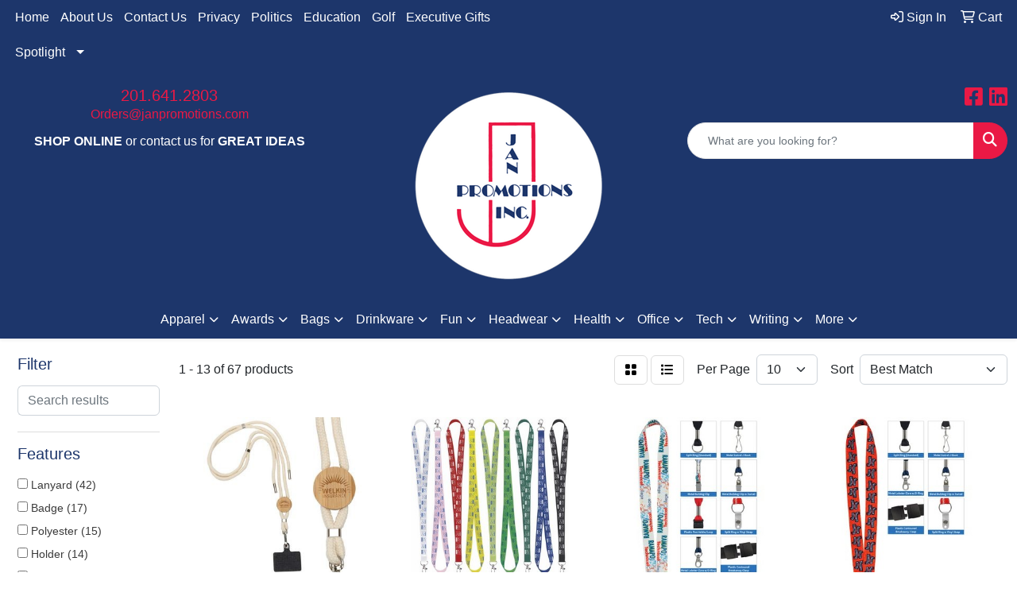

--- FILE ---
content_type: text/html
request_url: https://www.janpromotions.com/ws/ws.dll/StartSrch?UID=34663&WENavID=14490916
body_size: 11042
content:
<!DOCTYPE html>
<html lang="en"><head>
<meta charset="utf-8">
<meta http-equiv="X-UA-Compatible" content="IE=edge">
<meta name="viewport" content="width=device-width, initial-scale=1">
<!-- The above 3 meta tags *must* come first in the head; any other head content must come *after* these tags -->


<link href="/distsite/styles/8/css/bootstrap.min.css" rel="stylesheet" />
<link href="https://fonts.googleapis.com/css?family=Open+Sans:400,600|Oswald:400,600" rel="stylesheet">
<link href="/distsite/styles/8/css/owl.carousel.min.css" rel="stylesheet">
<link href="/distsite/styles/8/css/nouislider.css" rel="stylesheet">
<!--<link href="/distsite/styles/8/css/menu.css" rel="stylesheet"/>-->
<link href="/distsite/styles/8/css/flexslider.css" rel="stylesheet">
<link href="/distsite/styles/8/css/all.min.css" rel="stylesheet">
<link href="/distsite/styles/8/css/slick/slick.css" rel="stylesheet"/>
<link href="/distsite/styles/8/css/lightbox/lightbox.css" rel="stylesheet"  />
<link href="/distsite/styles/8/css/yamm.css" rel="stylesheet" />
<!-- Custom styles for this theme -->
<link href="/we/we.dll/StyleSheet?UN=34663&Type=WETheme&TS=C45607.7243171296" rel="stylesheet">
<!-- Custom styles for this theme -->
<link href="/we/we.dll/StyleSheet?UN=34663&Type=WETheme-PS&TS=C45607.7243171296" rel="stylesheet">


<!-- HTML5 shim and Respond.js for IE8 support of HTML5 elements and media queries -->
<!--[if lt IE 9]>
      <script src="https://oss.maxcdn.com/html5shiv/3.7.3/html5shiv.min.js"></script>
      <script src="https://oss.maxcdn.com/respond/1.4.2/respond.min.js"></script>
    <![endif]-->

</head>

<body style="background:#fff;">


  <!-- Slide-Out Menu -->
  <div id="filter-menu" class="filter-menu">
    <button id="close-menu" class="btn-close"></button>
    <div class="menu-content">
      
<aside class="filter-sidebar">



<div class="filter-section first">
	<h2>Filter</h2>
	 <div class="input-group mb-3">
	 <input type="text" style="border-right:0;" placeholder="Search results" class="form-control text-search-within-results" name="SearchWithinResults" value="" maxlength="100" onkeyup="HandleTextFilter(event);">
	  <label class="input-group-text" style="background-color:#fff;"><a  style="display:none;" href="javascript:void(0);" class="remove-filter" data-toggle="tooltip" title="Clear" onclick="ClearTextFilter();"><i class="far fa-times" aria-hidden="true"></i> <span class="fa-sr-only">x</span></a></label>
	</div>
</div>

<a href="javascript:void(0);" class="clear-filters"  style="display:none;" onclick="ClearDrillDown();">Clear all filters</a>

<div class="filter-section"  style="display:none;">
	<h2>Categories</h2>

	<div class="filter-list">

	 

		<!-- wrapper for more filters -->
        <div class="show-filter">

		</div><!-- showfilters -->

	</div>

		<a href="#" class="show-more"  style="display:none;" >Show more</a>
</div>


<div class="filter-section" >
	<h2>Features</h2>

		<div class="filter-list">

	  		<div class="checkbox"><label><input class="filtercheckbox" type="checkbox" name="2|Lanyard" ><span> Lanyard (42)</span></label></div><div class="checkbox"><label><input class="filtercheckbox" type="checkbox" name="2|Badge" ><span> Badge (17)</span></label></div><div class="checkbox"><label><input class="filtercheckbox" type="checkbox" name="2|Polyester" ><span> Polyester (15)</span></label></div><div class="checkbox"><label><input class="filtercheckbox" type="checkbox" name="2|Holder" ><span> Holder (14)</span></label></div><div class="checkbox"><label><input class="filtercheckbox" type="checkbox" name="2|Attach" ><span> Attach (10)</span></label></div><div class="checkbox"><label><input class="filtercheckbox" type="checkbox" name="2|Satin" ><span> Satin (10)</span></label></div><div class="checkbox"><label><input class="filtercheckbox" type="checkbox" name="2|Usa made" ><span> Usa made (10)</span></label></div><div class="checkbox"><label><input class="filtercheckbox" type="checkbox" name="2|Hold id" ><span> Hold id (9)</span></label></div><div class="checkbox"><label><input class="filtercheckbox" type="checkbox" name="2|Identification hanger" ><span> Identification hanger (9)</span></label></div><div class="checkbox"><label><input class="filtercheckbox" type="checkbox" name="2|Information holder" ><span> Information holder (9)</span></label></div><div class="show-filter"><div class="checkbox"><label><input class="filtercheckbox" type="checkbox" name="2|Neck accessory" ><span> Neck accessory (9)</span></label></div><div class="checkbox"><label><input class="filtercheckbox" type="checkbox" name="2|Ribbon" ><span> Ribbon (9)</span></label></div><div class="checkbox"><label><input class="filtercheckbox" type="checkbox" name="2|Full color" ><span> Full color (8)</span></label></div><div class="checkbox"><label><input class="filtercheckbox" type="checkbox" name="2|Dye sublimated" ><span> Dye sublimated (7)</span></label></div><div class="checkbox"><label><input class="filtercheckbox" type="checkbox" name="2|Neck cord" ><span> Neck cord (7)</span></label></div><div class="checkbox"><label><input class="filtercheckbox" type="checkbox" name="2|Breakaway" ><span> Breakaway (6)</span></label></div><div class="checkbox"><label><input class="filtercheckbox" type="checkbox" name="2|Bulldog clip" ><span> Bulldog clip (6)</span></label></div><div class="checkbox"><label><input class="filtercheckbox" type="checkbox" name="2|Dye" ><span> Dye (6)</span></label></div><div class="checkbox"><label><input class="filtercheckbox" type="checkbox" name="2|Union bug" ><span> Union bug (6)</span></label></div><div class="checkbox"><label><input class="filtercheckbox" type="checkbox" name="2|Clip" ><span> Clip (5)</span></label></div><div class="checkbox"><label><input class="filtercheckbox" type="checkbox" name="2|Convention" ><span> Convention (5)</span></label></div><div class="checkbox"><label><input class="filtercheckbox" type="checkbox" name="2|J hook" ><span> J hook (5)</span></label></div><div class="checkbox"><label><input class="filtercheckbox" type="checkbox" name="2|Accessory" ><span> Accessory (4)</span></label></div><div class="checkbox"><label><input class="filtercheckbox" type="checkbox" name="2|Adjustable" ><span> Adjustable (4)</span></label></div><div class="checkbox"><label><input class="filtercheckbox" type="checkbox" name="2|Hands-free" ><span> Hands-free (4)</span></label></div><div class="checkbox"><label><input class="filtercheckbox" type="checkbox" name="2|Id holder" ><span> Id holder (4)</span></label></div><div class="checkbox"><label><input class="filtercheckbox" type="checkbox" name="2|Key ring" ><span> Key ring (4)</span></label></div><div class="checkbox"><label><input class="filtercheckbox" type="checkbox" name="2|Meeting" ><span> Meeting (4)</span></label></div><div class="checkbox"><label><input class="filtercheckbox" type="checkbox" name="2|Neckware" ><span> Neckware (4)</span></label></div><div class="checkbox"><label><input class="filtercheckbox" type="checkbox" name="2|O-ring" ><span> O-ring (4)</span></label></div><div class="checkbox"><label><input class="filtercheckbox" type="checkbox" name="2|Ring" ><span> Ring (4)</span></label></div><div class="checkbox"><label><input class="filtercheckbox" type="checkbox" name="2|Smooth polyester" ><span> Smooth polyester (4)</span></label></div><div class="checkbox"><label><input class="filtercheckbox" type="checkbox" name="2|Tradeshow" ><span> Tradeshow (4)</span></label></div><div class="checkbox"><label><input class="filtercheckbox" type="checkbox" name="2|Antimicrobial" ><span> Antimicrobial (3)</span></label></div><div class="checkbox"><label><input class="filtercheckbox" type="checkbox" name="2|Awards" ><span> Awards (3)</span></label></div><div class="checkbox"><label><input class="filtercheckbox" type="checkbox" name="2|Bridal satin" ><span> Bridal satin (3)</span></label></div><div class="checkbox"><label><input class="filtercheckbox" type="checkbox" name="2|Color" ><span> Color (3)</span></label></div><div class="checkbox"><label><input class="filtercheckbox" type="checkbox" name="2|Cord" ><span> Cord (3)</span></label></div><div class="checkbox"><label><input class="filtercheckbox" type="checkbox" name="2|Economy" ><span> Economy (3)</span></label></div><div class="checkbox"><label><input class="filtercheckbox" type="checkbox" name="2|Full" ><span> Full (3)</span></label></div><div class="checkbox"><label><input class="filtercheckbox" type="checkbox" name="2|Hexagonal head" ><span> Hexagonal head (3)</span></label></div><div class="checkbox"><label><input class="filtercheckbox" type="checkbox" name="2|Imprint" ><span> Imprint (3)</span></label></div><div class="checkbox"><label><input class="filtercheckbox" type="checkbox" name="2|Knitted polyester" ><span> Knitted polyester (3)</span></label></div><div class="checkbox"><label><input class="filtercheckbox" type="checkbox" name="2|Mask" ><span> Mask (3)</span></label></div><div class="checkbox"><label><input class="filtercheckbox" type="checkbox" name="2|Metal dog clip" ><span> Metal dog clip (3)</span></label></div><div class="checkbox"><label><input class="filtercheckbox" type="checkbox" name="2|Metal lobster claw" ><span> Metal lobster claw (3)</span></label></div><div class="checkbox"><label><input class="filtercheckbox" type="checkbox" name="2|Neck wear" ><span> Neck wear (3)</span></label></div><div class="checkbox"><label><input class="filtercheckbox" type="checkbox" name="2|Nickel plated" ><span> Nickel plated (3)</span></label></div><div class="checkbox"><label><input class="filtercheckbox" type="checkbox" name="2|Plastic glove" ><span> Plastic glove (3)</span></label></div><div class="checkbox"><label><input class="filtercheckbox" type="checkbox" name="2|Sliding logo" ><span> Sliding logo (3)</span></label></div></div>

			<!-- wrapper for more filters -->
			<div class="show-filter">

			</div><!-- showfilters -->
 		</div>
		<a href="#" class="show-more"  >Show more</a>


</div>


<div class="filter-section" >
	<h2>Colors</h2>

		<div class="filter-list">

		  	<div class="checkbox"><label><input class="filtercheckbox" type="checkbox" name="1|Black" ><span> Black (46)</span></label></div><div class="checkbox"><label><input class="filtercheckbox" type="checkbox" name="1|White" ><span> White (40)</span></label></div><div class="checkbox"><label><input class="filtercheckbox" type="checkbox" name="1|Red" ><span> Red (38)</span></label></div><div class="checkbox"><label><input class="filtercheckbox" type="checkbox" name="1|Yellow" ><span> Yellow (26)</span></label></div><div class="checkbox"><label><input class="filtercheckbox" type="checkbox" name="1|Green" ><span> Green (23)</span></label></div><div class="checkbox"><label><input class="filtercheckbox" type="checkbox" name="1|Blue" ><span> Blue (22)</span></label></div><div class="checkbox"><label><input class="filtercheckbox" type="checkbox" name="1|Pink" ><span> Pink (20)</span></label></div><div class="checkbox"><label><input class="filtercheckbox" type="checkbox" name="1|Dark green" ><span> Dark green (18)</span></label></div><div class="checkbox"><label><input class="filtercheckbox" type="checkbox" name="1|Light green" ><span> Light green (18)</span></label></div><div class="checkbox"><label><input class="filtercheckbox" type="checkbox" name="1|Navy blue" ><span> Navy blue (14)</span></label></div><div class="show-filter"><div class="checkbox"><label><input class="filtercheckbox" type="checkbox" name="1|Orange" ><span> Orange (11)</span></label></div><div class="checkbox"><label><input class="filtercheckbox" type="checkbox" name="1|Various" ><span> Various (11)</span></label></div><div class="checkbox"><label><input class="filtercheckbox" type="checkbox" name="1|Royal blue" ><span> Royal blue (10)</span></label></div><div class="checkbox"><label><input class="filtercheckbox" type="checkbox" name="1|J-hook swivel" ><span> J-hook swivel (6)</span></label></div><div class="checkbox"><label><input class="filtercheckbox" type="checkbox" name="1|Purple" ><span> Purple (5)</span></label></div><div class="checkbox"><label><input class="filtercheckbox" type="checkbox" name="1|Gray" ><span> Gray (4)</span></label></div><div class="checkbox"><label><input class="filtercheckbox" type="checkbox" name="1|Navy" ><span> Navy (4)</span></label></div><div class="checkbox"><label><input class="filtercheckbox" type="checkbox" name="1|Custom col" ><span> Custom col (3)</span></label></div><div class="checkbox"><label><input class="filtercheckbox" type="checkbox" name="1|Blue 293c" ><span> Blue 293c (2)</span></label></div><div class="checkbox"><label><input class="filtercheckbox" type="checkbox" name="1|Charcoal" ><span> Charcoal (2)</span></label></div><div class="checkbox"><label><input class="filtercheckbox" type="checkbox" name="1|Dark blue" ><span> Dark blue (2)</span></label></div><div class="checkbox"><label><input class="filtercheckbox" type="checkbox" name="1|Deep blue 281c" ><span> Deep blue 281c (2)</span></label></div><div class="checkbox"><label><input class="filtercheckbox" type="checkbox" name="1|Gray 7c" ><span> Gray 7c (2)</span></label></div><div class="checkbox"><label><input class="filtercheckbox" type="checkbox" name="1|Green 340c" ><span> Green 340c (2)</span></label></div><div class="checkbox"><label><input class="filtercheckbox" type="checkbox" name="1|Light blue 7468c" ><span> Light blue 7468c (2)</span></label></div><div class="checkbox"><label><input class="filtercheckbox" type="checkbox" name="1|Light green 368c" ><span> Light green 368c (2)</span></label></div><div class="checkbox"><label><input class="filtercheckbox" type="checkbox" name="1|Pink 250c" ><span> Pink 250c (2)</span></label></div><div class="checkbox"><label><input class="filtercheckbox" type="checkbox" name="1|Purple 2587c" ><span> Purple 2587c (2)</span></label></div><div class="checkbox"><label><input class="filtercheckbox" type="checkbox" name="1|Red 185c" ><span> Red 185c (2)</span></label></div><div class="checkbox"><label><input class="filtercheckbox" type="checkbox" name="1|Silver" ><span> Silver (2)</span></label></div><div class="checkbox"><label><input class="filtercheckbox" type="checkbox" name="1|Yellow 114c" ><span> Yellow 114c (2)</span></label></div><div class="checkbox"><label><input class="filtercheckbox" type="checkbox" name="1|Blue pms 299" ><span> Blue pms 299 (1)</span></label></div><div class="checkbox"><label><input class="filtercheckbox" type="checkbox" name="1|Bulldog swivel" ><span> Bulldog swivel (1)</span></label></div><div class="checkbox"><label><input class="filtercheckbox" type="checkbox" name="1|Burgundy" ><span> Burgundy (1)</span></label></div><div class="checkbox"><label><input class="filtercheckbox" type="checkbox" name="1|Camouflage" ><span> Camouflage (1)</span></label></div><div class="checkbox"><label><input class="filtercheckbox" type="checkbox" name="1|Clear/black cord" ><span> Clear/black cord (1)</span></label></div><div class="checkbox"><label><input class="filtercheckbox" type="checkbox" name="1|Dark green 3435c" ><span> Dark green 3435c (1)</span></label></div><div class="checkbox"><label><input class="filtercheckbox" type="checkbox" name="1|Dye sublimated image" ><span> Dye sublimated image (1)</span></label></div><div class="checkbox"><label><input class="filtercheckbox" type="checkbox" name="1|Electric blue" ><span> Electric blue (1)</span></label></div><div class="checkbox"><label><input class="filtercheckbox" type="checkbox" name="1|Example 1" ><span> Example 1 (1)</span></label></div><div class="checkbox"><label><input class="filtercheckbox" type="checkbox" name="1|Gold" ><span> Gold (1)</span></label></div><div class="checkbox"><label><input class="filtercheckbox" type="checkbox" name="1|Gray pms 428" ><span> Gray pms 428 (1)</span></label></div><div class="checkbox"><label><input class="filtercheckbox" type="checkbox" name="1|Green pms 348" ><span> Green pms 348 (1)</span></label></div><div class="checkbox"><label><input class="filtercheckbox" type="checkbox" name="1|Holiday green" ><span> Holiday green (1)</span></label></div><div class="checkbox"><label><input class="filtercheckbox" type="checkbox" name="1|Hunter green" ><span> Hunter green (1)</span></label></div><div class="checkbox"><label><input class="filtercheckbox" type="checkbox" name="1|Kelly green" ><span> Kelly green (1)</span></label></div><div class="checkbox"><label><input class="filtercheckbox" type="checkbox" name="1|Light blue" ><span> Light blue (1)</span></label></div><div class="checkbox"><label><input class="filtercheckbox" type="checkbox" name="1|Navy blue pms 289" ><span> Navy blue pms 289 (1)</span></label></div><div class="checkbox"><label><input class="filtercheckbox" type="checkbox" name="1|Off-white" ><span> Off-white (1)</span></label></div><div class="checkbox"><label><input class="filtercheckbox" type="checkbox" name="1|Orange pms 1575" ><span> Orange pms 1575 (1)</span></label></div></div>


			<!-- wrapper for more filters -->
			<div class="show-filter">

			</div><!-- showfilters -->

		  </div>

		<a href="#" class="show-more"  >Show more</a>
</div>


<div class="filter-section"  >
	<h2>Price Range</h2>
	<div class="filter-price-wrap">
		<div class="filter-price-inner">
			<div class="input-group">
				<span class="input-group-text input-group-text-white">$</span>
				<input type="text" class="form-control form-control-sm filter-min-prices" name="min-prices" value="" placeholder="Min" onkeyup="HandlePriceFilter(event);">
			</div>
			<div class="input-group">
				<span class="input-group-text input-group-text-white">$</span>
				<input type="text" class="form-control form-control-sm filter-max-prices" name="max-prices" value="" placeholder="Max" onkeyup="HandlePriceFilter(event);">
			</div>
		</div>
		<a href="javascript:void(0)" onclick="SetPriceFilter();" ><i class="fa-solid fa-chevron-right"></i></a>
	</div>
</div>

<div class="filter-section"   >
	<h2>Quantity</h2>
	<div class="filter-price-wrap mb-2">
		<input type="text" class="form-control form-control-sm filter-quantity" value="" placeholder="Qty" onkeyup="HandleQuantityFilter(event);">
		<a href="javascript:void(0)" onclick="SetQuantityFilter();"><i class="fa-solid fa-chevron-right"></i></a>
	</div>
</div>




	</aside>

    </div>
</div>




	<div class="container-fluid">
		<div class="row">

			<div class="col-md-3 col-lg-2">
        <div class="d-none d-md-block">
          <div id="desktop-filter">
            
<aside class="filter-sidebar">



<div class="filter-section first">
	<h2>Filter</h2>
	 <div class="input-group mb-3">
	 <input type="text" style="border-right:0;" placeholder="Search results" class="form-control text-search-within-results" name="SearchWithinResults" value="" maxlength="100" onkeyup="HandleTextFilter(event);">
	  <label class="input-group-text" style="background-color:#fff;"><a  style="display:none;" href="javascript:void(0);" class="remove-filter" data-toggle="tooltip" title="Clear" onclick="ClearTextFilter();"><i class="far fa-times" aria-hidden="true"></i> <span class="fa-sr-only">x</span></a></label>
	</div>
</div>

<a href="javascript:void(0);" class="clear-filters"  style="display:none;" onclick="ClearDrillDown();">Clear all filters</a>

<div class="filter-section"  style="display:none;">
	<h2>Categories</h2>

	<div class="filter-list">

	 

		<!-- wrapper for more filters -->
        <div class="show-filter">

		</div><!-- showfilters -->

	</div>

		<a href="#" class="show-more"  style="display:none;" >Show more</a>
</div>


<div class="filter-section" >
	<h2>Features</h2>

		<div class="filter-list">

	  		<div class="checkbox"><label><input class="filtercheckbox" type="checkbox" name="2|Lanyard" ><span> Lanyard (42)</span></label></div><div class="checkbox"><label><input class="filtercheckbox" type="checkbox" name="2|Badge" ><span> Badge (17)</span></label></div><div class="checkbox"><label><input class="filtercheckbox" type="checkbox" name="2|Polyester" ><span> Polyester (15)</span></label></div><div class="checkbox"><label><input class="filtercheckbox" type="checkbox" name="2|Holder" ><span> Holder (14)</span></label></div><div class="checkbox"><label><input class="filtercheckbox" type="checkbox" name="2|Attach" ><span> Attach (10)</span></label></div><div class="checkbox"><label><input class="filtercheckbox" type="checkbox" name="2|Satin" ><span> Satin (10)</span></label></div><div class="checkbox"><label><input class="filtercheckbox" type="checkbox" name="2|Usa made" ><span> Usa made (10)</span></label></div><div class="checkbox"><label><input class="filtercheckbox" type="checkbox" name="2|Hold id" ><span> Hold id (9)</span></label></div><div class="checkbox"><label><input class="filtercheckbox" type="checkbox" name="2|Identification hanger" ><span> Identification hanger (9)</span></label></div><div class="checkbox"><label><input class="filtercheckbox" type="checkbox" name="2|Information holder" ><span> Information holder (9)</span></label></div><div class="show-filter"><div class="checkbox"><label><input class="filtercheckbox" type="checkbox" name="2|Neck accessory" ><span> Neck accessory (9)</span></label></div><div class="checkbox"><label><input class="filtercheckbox" type="checkbox" name="2|Ribbon" ><span> Ribbon (9)</span></label></div><div class="checkbox"><label><input class="filtercheckbox" type="checkbox" name="2|Full color" ><span> Full color (8)</span></label></div><div class="checkbox"><label><input class="filtercheckbox" type="checkbox" name="2|Dye sublimated" ><span> Dye sublimated (7)</span></label></div><div class="checkbox"><label><input class="filtercheckbox" type="checkbox" name="2|Neck cord" ><span> Neck cord (7)</span></label></div><div class="checkbox"><label><input class="filtercheckbox" type="checkbox" name="2|Breakaway" ><span> Breakaway (6)</span></label></div><div class="checkbox"><label><input class="filtercheckbox" type="checkbox" name="2|Bulldog clip" ><span> Bulldog clip (6)</span></label></div><div class="checkbox"><label><input class="filtercheckbox" type="checkbox" name="2|Dye" ><span> Dye (6)</span></label></div><div class="checkbox"><label><input class="filtercheckbox" type="checkbox" name="2|Union bug" ><span> Union bug (6)</span></label></div><div class="checkbox"><label><input class="filtercheckbox" type="checkbox" name="2|Clip" ><span> Clip (5)</span></label></div><div class="checkbox"><label><input class="filtercheckbox" type="checkbox" name="2|Convention" ><span> Convention (5)</span></label></div><div class="checkbox"><label><input class="filtercheckbox" type="checkbox" name="2|J hook" ><span> J hook (5)</span></label></div><div class="checkbox"><label><input class="filtercheckbox" type="checkbox" name="2|Accessory" ><span> Accessory (4)</span></label></div><div class="checkbox"><label><input class="filtercheckbox" type="checkbox" name="2|Adjustable" ><span> Adjustable (4)</span></label></div><div class="checkbox"><label><input class="filtercheckbox" type="checkbox" name="2|Hands-free" ><span> Hands-free (4)</span></label></div><div class="checkbox"><label><input class="filtercheckbox" type="checkbox" name="2|Id holder" ><span> Id holder (4)</span></label></div><div class="checkbox"><label><input class="filtercheckbox" type="checkbox" name="2|Key ring" ><span> Key ring (4)</span></label></div><div class="checkbox"><label><input class="filtercheckbox" type="checkbox" name="2|Meeting" ><span> Meeting (4)</span></label></div><div class="checkbox"><label><input class="filtercheckbox" type="checkbox" name="2|Neckware" ><span> Neckware (4)</span></label></div><div class="checkbox"><label><input class="filtercheckbox" type="checkbox" name="2|O-ring" ><span> O-ring (4)</span></label></div><div class="checkbox"><label><input class="filtercheckbox" type="checkbox" name="2|Ring" ><span> Ring (4)</span></label></div><div class="checkbox"><label><input class="filtercheckbox" type="checkbox" name="2|Smooth polyester" ><span> Smooth polyester (4)</span></label></div><div class="checkbox"><label><input class="filtercheckbox" type="checkbox" name="2|Tradeshow" ><span> Tradeshow (4)</span></label></div><div class="checkbox"><label><input class="filtercheckbox" type="checkbox" name="2|Antimicrobial" ><span> Antimicrobial (3)</span></label></div><div class="checkbox"><label><input class="filtercheckbox" type="checkbox" name="2|Awards" ><span> Awards (3)</span></label></div><div class="checkbox"><label><input class="filtercheckbox" type="checkbox" name="2|Bridal satin" ><span> Bridal satin (3)</span></label></div><div class="checkbox"><label><input class="filtercheckbox" type="checkbox" name="2|Color" ><span> Color (3)</span></label></div><div class="checkbox"><label><input class="filtercheckbox" type="checkbox" name="2|Cord" ><span> Cord (3)</span></label></div><div class="checkbox"><label><input class="filtercheckbox" type="checkbox" name="2|Economy" ><span> Economy (3)</span></label></div><div class="checkbox"><label><input class="filtercheckbox" type="checkbox" name="2|Full" ><span> Full (3)</span></label></div><div class="checkbox"><label><input class="filtercheckbox" type="checkbox" name="2|Hexagonal head" ><span> Hexagonal head (3)</span></label></div><div class="checkbox"><label><input class="filtercheckbox" type="checkbox" name="2|Imprint" ><span> Imprint (3)</span></label></div><div class="checkbox"><label><input class="filtercheckbox" type="checkbox" name="2|Knitted polyester" ><span> Knitted polyester (3)</span></label></div><div class="checkbox"><label><input class="filtercheckbox" type="checkbox" name="2|Mask" ><span> Mask (3)</span></label></div><div class="checkbox"><label><input class="filtercheckbox" type="checkbox" name="2|Metal dog clip" ><span> Metal dog clip (3)</span></label></div><div class="checkbox"><label><input class="filtercheckbox" type="checkbox" name="2|Metal lobster claw" ><span> Metal lobster claw (3)</span></label></div><div class="checkbox"><label><input class="filtercheckbox" type="checkbox" name="2|Neck wear" ><span> Neck wear (3)</span></label></div><div class="checkbox"><label><input class="filtercheckbox" type="checkbox" name="2|Nickel plated" ><span> Nickel plated (3)</span></label></div><div class="checkbox"><label><input class="filtercheckbox" type="checkbox" name="2|Plastic glove" ><span> Plastic glove (3)</span></label></div><div class="checkbox"><label><input class="filtercheckbox" type="checkbox" name="2|Sliding logo" ><span> Sliding logo (3)</span></label></div></div>

			<!-- wrapper for more filters -->
			<div class="show-filter">

			</div><!-- showfilters -->
 		</div>
		<a href="#" class="show-more"  >Show more</a>


</div>


<div class="filter-section" >
	<h2>Colors</h2>

		<div class="filter-list">

		  	<div class="checkbox"><label><input class="filtercheckbox" type="checkbox" name="1|Black" ><span> Black (46)</span></label></div><div class="checkbox"><label><input class="filtercheckbox" type="checkbox" name="1|White" ><span> White (40)</span></label></div><div class="checkbox"><label><input class="filtercheckbox" type="checkbox" name="1|Red" ><span> Red (38)</span></label></div><div class="checkbox"><label><input class="filtercheckbox" type="checkbox" name="1|Yellow" ><span> Yellow (26)</span></label></div><div class="checkbox"><label><input class="filtercheckbox" type="checkbox" name="1|Green" ><span> Green (23)</span></label></div><div class="checkbox"><label><input class="filtercheckbox" type="checkbox" name="1|Blue" ><span> Blue (22)</span></label></div><div class="checkbox"><label><input class="filtercheckbox" type="checkbox" name="1|Pink" ><span> Pink (20)</span></label></div><div class="checkbox"><label><input class="filtercheckbox" type="checkbox" name="1|Dark green" ><span> Dark green (18)</span></label></div><div class="checkbox"><label><input class="filtercheckbox" type="checkbox" name="1|Light green" ><span> Light green (18)</span></label></div><div class="checkbox"><label><input class="filtercheckbox" type="checkbox" name="1|Navy blue" ><span> Navy blue (14)</span></label></div><div class="show-filter"><div class="checkbox"><label><input class="filtercheckbox" type="checkbox" name="1|Orange" ><span> Orange (11)</span></label></div><div class="checkbox"><label><input class="filtercheckbox" type="checkbox" name="1|Various" ><span> Various (11)</span></label></div><div class="checkbox"><label><input class="filtercheckbox" type="checkbox" name="1|Royal blue" ><span> Royal blue (10)</span></label></div><div class="checkbox"><label><input class="filtercheckbox" type="checkbox" name="1|J-hook swivel" ><span> J-hook swivel (6)</span></label></div><div class="checkbox"><label><input class="filtercheckbox" type="checkbox" name="1|Purple" ><span> Purple (5)</span></label></div><div class="checkbox"><label><input class="filtercheckbox" type="checkbox" name="1|Gray" ><span> Gray (4)</span></label></div><div class="checkbox"><label><input class="filtercheckbox" type="checkbox" name="1|Navy" ><span> Navy (4)</span></label></div><div class="checkbox"><label><input class="filtercheckbox" type="checkbox" name="1|Custom col" ><span> Custom col (3)</span></label></div><div class="checkbox"><label><input class="filtercheckbox" type="checkbox" name="1|Blue 293c" ><span> Blue 293c (2)</span></label></div><div class="checkbox"><label><input class="filtercheckbox" type="checkbox" name="1|Charcoal" ><span> Charcoal (2)</span></label></div><div class="checkbox"><label><input class="filtercheckbox" type="checkbox" name="1|Dark blue" ><span> Dark blue (2)</span></label></div><div class="checkbox"><label><input class="filtercheckbox" type="checkbox" name="1|Deep blue 281c" ><span> Deep blue 281c (2)</span></label></div><div class="checkbox"><label><input class="filtercheckbox" type="checkbox" name="1|Gray 7c" ><span> Gray 7c (2)</span></label></div><div class="checkbox"><label><input class="filtercheckbox" type="checkbox" name="1|Green 340c" ><span> Green 340c (2)</span></label></div><div class="checkbox"><label><input class="filtercheckbox" type="checkbox" name="1|Light blue 7468c" ><span> Light blue 7468c (2)</span></label></div><div class="checkbox"><label><input class="filtercheckbox" type="checkbox" name="1|Light green 368c" ><span> Light green 368c (2)</span></label></div><div class="checkbox"><label><input class="filtercheckbox" type="checkbox" name="1|Pink 250c" ><span> Pink 250c (2)</span></label></div><div class="checkbox"><label><input class="filtercheckbox" type="checkbox" name="1|Purple 2587c" ><span> Purple 2587c (2)</span></label></div><div class="checkbox"><label><input class="filtercheckbox" type="checkbox" name="1|Red 185c" ><span> Red 185c (2)</span></label></div><div class="checkbox"><label><input class="filtercheckbox" type="checkbox" name="1|Silver" ><span> Silver (2)</span></label></div><div class="checkbox"><label><input class="filtercheckbox" type="checkbox" name="1|Yellow 114c" ><span> Yellow 114c (2)</span></label></div><div class="checkbox"><label><input class="filtercheckbox" type="checkbox" name="1|Blue pms 299" ><span> Blue pms 299 (1)</span></label></div><div class="checkbox"><label><input class="filtercheckbox" type="checkbox" name="1|Bulldog swivel" ><span> Bulldog swivel (1)</span></label></div><div class="checkbox"><label><input class="filtercheckbox" type="checkbox" name="1|Burgundy" ><span> Burgundy (1)</span></label></div><div class="checkbox"><label><input class="filtercheckbox" type="checkbox" name="1|Camouflage" ><span> Camouflage (1)</span></label></div><div class="checkbox"><label><input class="filtercheckbox" type="checkbox" name="1|Clear/black cord" ><span> Clear/black cord (1)</span></label></div><div class="checkbox"><label><input class="filtercheckbox" type="checkbox" name="1|Dark green 3435c" ><span> Dark green 3435c (1)</span></label></div><div class="checkbox"><label><input class="filtercheckbox" type="checkbox" name="1|Dye sublimated image" ><span> Dye sublimated image (1)</span></label></div><div class="checkbox"><label><input class="filtercheckbox" type="checkbox" name="1|Electric blue" ><span> Electric blue (1)</span></label></div><div class="checkbox"><label><input class="filtercheckbox" type="checkbox" name="1|Example 1" ><span> Example 1 (1)</span></label></div><div class="checkbox"><label><input class="filtercheckbox" type="checkbox" name="1|Gold" ><span> Gold (1)</span></label></div><div class="checkbox"><label><input class="filtercheckbox" type="checkbox" name="1|Gray pms 428" ><span> Gray pms 428 (1)</span></label></div><div class="checkbox"><label><input class="filtercheckbox" type="checkbox" name="1|Green pms 348" ><span> Green pms 348 (1)</span></label></div><div class="checkbox"><label><input class="filtercheckbox" type="checkbox" name="1|Holiday green" ><span> Holiday green (1)</span></label></div><div class="checkbox"><label><input class="filtercheckbox" type="checkbox" name="1|Hunter green" ><span> Hunter green (1)</span></label></div><div class="checkbox"><label><input class="filtercheckbox" type="checkbox" name="1|Kelly green" ><span> Kelly green (1)</span></label></div><div class="checkbox"><label><input class="filtercheckbox" type="checkbox" name="1|Light blue" ><span> Light blue (1)</span></label></div><div class="checkbox"><label><input class="filtercheckbox" type="checkbox" name="1|Navy blue pms 289" ><span> Navy blue pms 289 (1)</span></label></div><div class="checkbox"><label><input class="filtercheckbox" type="checkbox" name="1|Off-white" ><span> Off-white (1)</span></label></div><div class="checkbox"><label><input class="filtercheckbox" type="checkbox" name="1|Orange pms 1575" ><span> Orange pms 1575 (1)</span></label></div></div>


			<!-- wrapper for more filters -->
			<div class="show-filter">

			</div><!-- showfilters -->

		  </div>

		<a href="#" class="show-more"  >Show more</a>
</div>


<div class="filter-section"  >
	<h2>Price Range</h2>
	<div class="filter-price-wrap">
		<div class="filter-price-inner">
			<div class="input-group">
				<span class="input-group-text input-group-text-white">$</span>
				<input type="text" class="form-control form-control-sm filter-min-prices" name="min-prices" value="" placeholder="Min" onkeyup="HandlePriceFilter(event);">
			</div>
			<div class="input-group">
				<span class="input-group-text input-group-text-white">$</span>
				<input type="text" class="form-control form-control-sm filter-max-prices" name="max-prices" value="" placeholder="Max" onkeyup="HandlePriceFilter(event);">
			</div>
		</div>
		<a href="javascript:void(0)" onclick="SetPriceFilter();" ><i class="fa-solid fa-chevron-right"></i></a>
	</div>
</div>

<div class="filter-section"   >
	<h2>Quantity</h2>
	<div class="filter-price-wrap mb-2">
		<input type="text" class="form-control form-control-sm filter-quantity" value="" placeholder="Qty" onkeyup="HandleQuantityFilter(event);">
		<a href="javascript:void(0)" onclick="SetQuantityFilter();"><i class="fa-solid fa-chevron-right"></i></a>
	</div>
</div>




	</aside>

          </div>
        </div>
			</div>

			<div class="col-md-9 col-lg-10">
				

				<ol class="breadcrumb"  style="display:none;" >
              		<li><a href="https://www.janpromotions.com" target="_top">Home</a></li>
             	 	<li class="active">Lanyards</li>
            	</ol>




				<div id="product-list-controls">

				
						<div class="d-flex align-items-center justify-content-between">
							<div class="d-none d-md-block me-3">
								1 - 13 of  67 <span class="d-none d-lg-inline">products</span>
							</div>
					  
						  <!-- Right Aligned Controls -->
						  <div class="product-controls-right d-flex align-items-center">
       
              <button id="show-filter-button" class="btn btn-control d-block d-md-none"><i class="fa-solid fa-filter" aria-hidden="true"></i></button>

							
							<span class="me-3">
								<a href="/ws/ws.dll/StartSrch?UID=34663&WENavID=14490916&View=T&ST=26012222102470974152875043" class="btn btn-control grid" title="Change to Grid View"><i class="fa-solid fa-grid-2" aria-hidden="true"></i>  <span class="fa-sr-only">Grid</span></a>
								<a href="/ws/ws.dll/StartSrch?UID=34663&WENavID=14490916&View=L&ST=26012222102470974152875043" class="btn btn-control" title="Change to List View"><i class="fa-solid fa-list"></i> <span class="fa-sr-only">List</span></a>
							</span>
							
					  
							<!-- Number of Items Per Page -->
							<div class="me-2 d-none d-lg-block">
								<label>Per Page</label>
							</div>
							<div class="me-3 d-none d-md-block">
								<select class="form-select notranslate" onchange="GoToNewURL(this);" aria-label="Items per page">
									<option value="/ws/ws.dll/StartSrch?UID=34663&WENavID=14490916&ST=26012222102470974152875043&PPP=10" selected>10</option><option value="/ws/ws.dll/StartSrch?UID=34663&WENavID=14490916&ST=26012222102470974152875043&PPP=25" >25</option><option value="/ws/ws.dll/StartSrch?UID=34663&WENavID=14490916&ST=26012222102470974152875043&PPP=50" >50</option><option value="/ws/ws.dll/StartSrch?UID=34663&WENavID=14490916&ST=26012222102470974152875043&PPP=100" >100</option>
								
								</select>
							</div>
					  
							<!-- Sort By -->
							<div class="d-none d-lg-block me-2">
								<label>Sort</label>
							</div>
							<div>
								<select class="form-select" onchange="GoToNewURL(this);">
									<option value="/ws/ws.dll/StartSrch?UID=34663&WENavID=14490916&Sort=0" selected>Best Match</option><option value="/ws/ws.dll/StartSrch?UID=34663&WENavID=14490916&Sort=3">Most Popular</option><option value="/ws/ws.dll/StartSrch?UID=34663&WENavID=14490916&Sort=1">Price (Low to High)</option><option value="/ws/ws.dll/StartSrch?UID=34663&WENavID=14490916&Sort=2">Price (High to Low)</option>
								 </select>
							</div>
						  </div>
						</div>

			  </div>

				<!-- Product Results List -->
				<ul class="thumbnail-list"><a name="0" href="#" alt="Item 0"></a>
<li>
 <a href="https://www.janpromotions.com/p/BZPUC-RLWBZ/traveler-adjustable-phone-carrier--lanyard" target="_parent" alt="Traveler Adjustable Phone Carrier &amp; Lanyard">
 <div class="pr-list-grid">
		<img class="img-responsive" src="/ws/ws.dll/QPic?SN=60462&P=747976851&I=0&PX=300" alt="Traveler Adjustable Phone Carrier &amp; Lanyard">
		<p class="pr-name">Traveler Adjustable Phone Carrier &amp; Lanyard</p>
		<div class="pr-meta-row">
			<div class="product-reviews"  style="display:none;">
				<div class="rating-stars">
				<i class="fa-solid fa-star-sharp" aria-hidden="true"></i><i class="fa-solid fa-star-sharp" aria-hidden="true"></i><i class="fa-solid fa-star-sharp" aria-hidden="true"></i><i class="fa-solid fa-star-sharp" aria-hidden="true"></i><i class="fa-solid fa-star-sharp" aria-hidden="true"></i>
				</div>
				<span class="rating-count">(0)</span>
			</div>
			
		</div>
		<p class="pr-number"  ><span class="notranslate">Item #BZPUC-RLWBZ</span></p>
		<p class="pr-price"  ><span class="notranslate">$3.60</span> - <span class="notranslate">$4.28</span></p>
 </div>
 </a>
</li>
<a name="1" href="#" alt="Item 1"></a>
<li>
 <a href="https://www.janpromotions.com/p/RXQXI-MLCUH/universal-source-34-satin-screen-print-lanyard" target="_parent" alt="Universal Source® 3/4&quot; Satin Screen Print Lanyard">
 <div class="pr-list-grid">
		<img class="img-responsive" src="/ws/ws.dll/QPic?SN=57550&P=725678927&I=0&PX=300" alt="Universal Source® 3/4&quot; Satin Screen Print Lanyard">
		<p class="pr-name">Universal Source® 3/4&quot; Satin Screen Print Lanyard</p>
		<div class="pr-meta-row">
			<div class="product-reviews"  style="display:none;">
				<div class="rating-stars">
				<i class="fa-solid fa-star-sharp active" aria-hidden="true"></i><i class="fa-solid fa-star-sharp active" aria-hidden="true"></i><i class="fa-solid fa-star-sharp active" aria-hidden="true"></i><i class="fa-solid fa-star-sharp active" aria-hidden="true"></i><i class="fa-solid fa-star-sharp active" aria-hidden="true"></i>
				</div>
				<span class="rating-count">(1)</span>
			</div>
			
		</div>
		<p class="pr-number"  ><span class="notranslate">Item #RXQXI-MLCUH</span></p>
		<p class="pr-price"  ><span class="notranslate">$0.84</span> - <span class="notranslate">$2.63</span></p>
 </div>
 </a>
</li>
<a name="2" href="#" alt="Item 2"></a>
<li>
 <a href="https://www.janpromotions.com/p/GYMQJ-QVYZM/good-value-34-rpet-fine-print-lanyard" target="_parent" alt="Good Value™ 3/4&quot; RPET Fine-Print Lanyard">
 <div class="pr-list-grid">
		<img class="img-responsive" src="/ws/ws.dll/QPic?SN=57550&P=107697598&I=0&PX=300" alt="Good Value™ 3/4&quot; RPET Fine-Print Lanyard">
		<p class="pr-name">Good Value™ 3/4&quot; RPET Fine-Print Lanyard</p>
		<div class="pr-meta-row">
			<div class="product-reviews"  style="display:none;">
				<div class="rating-stars">
				<i class="fa-solid fa-star-sharp" aria-hidden="true"></i><i class="fa-solid fa-star-sharp" aria-hidden="true"></i><i class="fa-solid fa-star-sharp" aria-hidden="true"></i><i class="fa-solid fa-star-sharp" aria-hidden="true"></i><i class="fa-solid fa-star-sharp" aria-hidden="true"></i>
				</div>
				<span class="rating-count">(0)</span>
			</div>
			
		</div>
		<p class="pr-number"  ><span class="notranslate">Item #GYMQJ-QVYZM</span></p>
		<p class="pr-price"  ><span class="notranslate">$2.40</span> - <span class="notranslate">$3.19</span></p>
 </div>
 </a>
</li>
<a name="3" href="#" alt="Item 3"></a>
<li>
 <a href="https://www.janpromotions.com/p/OCOTB-PTWLS/good-value-1-rpet-fine-print-lanyard" target="_parent" alt="Good Value™ 1&quot; RPET Fine-Print Lanyard">
 <div class="pr-list-grid">
		<img class="img-responsive" src="/ws/ws.dll/QPic?SN=57550&P=177203760&I=0&PX=300" alt="Good Value™ 1&quot; RPET Fine-Print Lanyard">
		<p class="pr-name">Good Value™ 1&quot; RPET Fine-Print Lanyard</p>
		<div class="pr-meta-row">
			<div class="product-reviews"  style="display:none;">
				<div class="rating-stars">
				<i class="fa-solid fa-star-sharp" aria-hidden="true"></i><i class="fa-solid fa-star-sharp" aria-hidden="true"></i><i class="fa-solid fa-star-sharp" aria-hidden="true"></i><i class="fa-solid fa-star-sharp" aria-hidden="true"></i><i class="fa-solid fa-star-sharp" aria-hidden="true"></i>
				</div>
				<span class="rating-count">(0)</span>
			</div>
			
		</div>
		<p class="pr-number"  ><span class="notranslate">Item #OCOTB-PTWLS</span></p>
		<p class="pr-price"  ><span class="notranslate">$2.56</span> - <span class="notranslate">$3.65</span></p>
 </div>
 </a>
</li>
<a name="4" href="#" alt="Item 4"></a>
<li>
 <a href="https://www.janpromotions.com/p/ABMWF-NBYBU/attachment" target="_parent" alt="Attachment">
 <div class="pr-list-grid">
		<img class="img-responsive" src="/ws/ws.dll/QPic?SN=56780&P=925974534&I=0&PX=300" alt="Attachment">
		<p class="pr-name">Attachment</p>
		<div class="pr-meta-row">
			<div class="product-reviews"  style="display:none;">
				<div class="rating-stars">
				<i class="fa-solid fa-star-sharp" aria-hidden="true"></i><i class="fa-solid fa-star-sharp" aria-hidden="true"></i><i class="fa-solid fa-star-sharp" aria-hidden="true"></i><i class="fa-solid fa-star-sharp" aria-hidden="true"></i><i class="fa-solid fa-star-sharp" aria-hidden="true"></i>
				</div>
				<span class="rating-count">(0)</span>
			</div>
			
		</div>
		<p class="pr-number"  ><span class="notranslate">Item #ABMWF-NBYBU</span></p>
		<p class="pr-price"  ><span class="notranslate">$1.46</span> - <span class="notranslate">$1.56</span></p>
 </div>
 </a>
</li>
<a name="5" href="#" alt="Item 5"></a>
<li>
 <a href="https://www.janpromotions.com/p/RDLXG-LZJHX/good-value-34-fine-print-lanyard" target="_parent" alt="Good Value™ 3/4&quot; Fine-Print Lanyard">
 <div class="pr-list-grid">
		<img class="img-responsive" src="/ws/ws.dll/QPic?SN=57550&P=985472425&I=0&PX=300" alt="Good Value™ 3/4&quot; Fine-Print Lanyard">
		<p class="pr-name">Good Value™ 3/4&quot; Fine-Print Lanyard</p>
		<div class="pr-meta-row">
			<div class="product-reviews"  style="display:none;">
				<div class="rating-stars">
				<i class="fa-solid fa-star-sharp active" aria-hidden="true"></i><i class="fa-solid fa-star-sharp" aria-hidden="true"></i><i class="fa-solid fa-star-sharp" aria-hidden="true"></i><i class="fa-solid fa-star-sharp" aria-hidden="true"></i><i class="fa-solid fa-star-sharp" aria-hidden="true"></i>
				</div>
				<span class="rating-count">(1)</span>
			</div>
			
		</div>
		<p class="pr-number"  ><span class="notranslate">Item #RDLXG-LZJHX</span></p>
		<p class="pr-price"  ><span class="notranslate">$2.73</span> - <span class="notranslate">$3.80</span></p>
 </div>
 </a>
</li>
<a name="6" href="#" alt="Item 6"></a>
<li>
 <a href="https://www.janpromotions.com/p/DYHRH-NDUFU/sewn-polyester-value-lanyard" target="_parent" alt="Sewn Polyester Value Lanyard">
 <div class="pr-list-grid">
		<img class="img-responsive" src="/ws/ws.dll/QPic?SN=56780&P=396007086&I=0&PX=300" alt="Sewn Polyester Value Lanyard">
		<p class="pr-name">Sewn Polyester Value Lanyard</p>
		<div class="pr-meta-row">
			<div class="product-reviews"  style="display:none;">
				<div class="rating-stars">
				<i class="fa-solid fa-star-sharp" aria-hidden="true"></i><i class="fa-solid fa-star-sharp" aria-hidden="true"></i><i class="fa-solid fa-star-sharp" aria-hidden="true"></i><i class="fa-solid fa-star-sharp" aria-hidden="true"></i><i class="fa-solid fa-star-sharp" aria-hidden="true"></i>
				</div>
				<span class="rating-count">(0)</span>
			</div>
			
		</div>
		<p class="pr-number"  ><span class="notranslate">Item #DYHRH-NDUFU</span></p>
		<p class="pr-price"  ><span class="notranslate">$1.44</span> - <span class="notranslate">$1.58</span></p>
 </div>
 </a>
</li>
<a name="7" href="#" alt="Item 7"></a>
<li>
 <a href="https://www.janpromotions.com/p/EEMRB-LZIBK/universal-source-58-polyester-lanyard" target="_parent" alt="Universal Source® 5/8&quot; Polyester Lanyard">
 <div class="pr-list-grid">
		<img class="img-responsive" src="/ws/ws.dll/QPic?SN=57550&P=335471580&I=0&PX=300" alt="Universal Source® 5/8&quot; Polyester Lanyard">
		<p class="pr-name">Universal Source® 5/8&quot; Polyester Lanyard</p>
		<div class="pr-meta-row">
			<div class="product-reviews"  style="display:none;">
				<div class="rating-stars">
				<i class="fa-solid fa-star-sharp" aria-hidden="true"></i><i class="fa-solid fa-star-sharp" aria-hidden="true"></i><i class="fa-solid fa-star-sharp" aria-hidden="true"></i><i class="fa-solid fa-star-sharp" aria-hidden="true"></i><i class="fa-solid fa-star-sharp" aria-hidden="true"></i>
				</div>
				<span class="rating-count">(0)</span>
			</div>
			
		</div>
		<p class="pr-number"  ><span class="notranslate">Item #EEMRB-LZIBK</span></p>
		<p class="pr-price"  ><span class="notranslate">$1.23</span> - <span class="notranslate">$3.22</span></p>
 </div>
 </a>
</li>
<a name="8" href="#" alt="Item 8"></a>
<li>
 <a href="https://www.janpromotions.com/p/DXQXK-MLCUJ/universal-source-1-satin-screen-print-lanyard" target="_parent" alt="Universal Source® 1&quot; Satin Screen Print Lanyard">
 <div class="pr-list-grid">
		<img class="img-responsive" src="/ws/ws.dll/QPic?SN=57550&P=525678929&I=0&PX=300" alt="Universal Source® 1&quot; Satin Screen Print Lanyard">
		<p class="pr-name">Universal Source® 1&quot; Satin Screen Print Lanyard</p>
		<div class="pr-meta-row">
			<div class="product-reviews"  style="display:none;">
				<div class="rating-stars">
				<i class="fa-solid fa-star-sharp" aria-hidden="true"></i><i class="fa-solid fa-star-sharp" aria-hidden="true"></i><i class="fa-solid fa-star-sharp" aria-hidden="true"></i><i class="fa-solid fa-star-sharp" aria-hidden="true"></i><i class="fa-solid fa-star-sharp" aria-hidden="true"></i>
				</div>
				<span class="rating-count">(0)</span>
			</div>
			
		</div>
		<p class="pr-number"  ><span class="notranslate">Item #DXQXK-MLCUJ</span></p>
		<p class="pr-price"  ><span class="notranslate">$1.10</span> - <span class="notranslate">$3.01</span></p>
 </div>
 </a>
</li>
<a name="9" href="#" alt="Item 9"></a>
<li>
 <a href="https://www.janpromotions.com/p/ACOTD-PTWLU/good-value-12-rpet-fine-print-lanyard" target="_parent" alt="Good Value™ 1/2&quot; RPET Fine-Print Lanyard">
 <div class="pr-list-grid">
		<img class="img-responsive" src="/ws/ws.dll/QPic?SN=57550&P=977203762&I=0&PX=300" alt="Good Value™ 1/2&quot; RPET Fine-Print Lanyard">
		<p class="pr-name">Good Value™ 1/2&quot; RPET Fine-Print Lanyard</p>
		<div class="pr-meta-row">
			<div class="product-reviews"  style="display:none;">
				<div class="rating-stars">
				<i class="fa-solid fa-star-sharp" aria-hidden="true"></i><i class="fa-solid fa-star-sharp" aria-hidden="true"></i><i class="fa-solid fa-star-sharp" aria-hidden="true"></i><i class="fa-solid fa-star-sharp" aria-hidden="true"></i><i class="fa-solid fa-star-sharp" aria-hidden="true"></i>
				</div>
				<span class="rating-count">(0)</span>
			</div>
			
		</div>
		<p class="pr-number"  ><span class="notranslate">Item #ACOTD-PTWLU</span></p>
		<p class="pr-price"  ><span class="notranslate">$2.31</span> - <span class="notranslate">$3.07</span></p>
 </div>
 </a>
</li>
<a name="10" href="#" alt="Item 10"></a>
<li>
 <a href="https://www.janpromotions.com/p/KEMRC-LZIBL/universal-source-34-polyester-lanyard" target="_parent" alt="Universal Source® 3/4&quot; Polyester Lanyard">
 <div class="pr-list-grid">
		<img class="img-responsive" src="/ws/ws.dll/QPic?SN=57550&P=735471581&I=0&PX=300" alt="Universal Source® 3/4&quot; Polyester Lanyard">
		<p class="pr-name">Universal Source® 3/4&quot; Polyester Lanyard</p>
		<div class="pr-meta-row">
			<div class="product-reviews"  style="display:none;">
				<div class="rating-stars">
				<i class="fa-solid fa-star-sharp active" aria-hidden="true"></i><i class="fa-solid fa-star-sharp active" aria-hidden="true"></i><i class="fa-solid fa-star-sharp active" aria-hidden="true"></i><i class="fa-solid fa-star-sharp active" aria-hidden="true"></i><i class="fa-solid fa-star-sharp" aria-hidden="true"></i>
				</div>
				<span class="rating-count">(1)</span>
			</div>
			
		</div>
		<p class="pr-number"  ><span class="notranslate">Item #KEMRC-LZIBL</span></p>
		<p class="pr-price"  ><span class="notranslate">$1.53</span> - <span class="notranslate">$3.93</span></p>
 </div>
 </a>
</li>
<a name="11" href="#" alt="Item 11"></a>
<li>
 <a href="https://www.janpromotions.com/p/XDLXH-LZJHY/good-value-1-fine-print-lanyard" target="_parent" alt="Good Value™ 1&quot; Fine-Print Lanyard">
 <div class="pr-list-grid">
		<img class="img-responsive" src="/ws/ws.dll/QPic?SN=57550&P=385472426&I=0&PX=300" alt="Good Value™ 1&quot; Fine-Print Lanyard">
		<p class="pr-name">Good Value™ 1&quot; Fine-Print Lanyard</p>
		<div class="pr-meta-row">
			<div class="product-reviews"  style="display:none;">
				<div class="rating-stars">
				<i class="fa-solid fa-star-sharp" aria-hidden="true"></i><i class="fa-solid fa-star-sharp" aria-hidden="true"></i><i class="fa-solid fa-star-sharp" aria-hidden="true"></i><i class="fa-solid fa-star-sharp" aria-hidden="true"></i><i class="fa-solid fa-star-sharp" aria-hidden="true"></i>
				</div>
				<span class="rating-count">(0)</span>
			</div>
			
		</div>
		<p class="pr-number"  ><span class="notranslate">Item #XDLXH-LZJHY</span></p>
		<p class="pr-price"  ><span class="notranslate">$2.86</span> - <span class="notranslate">$4.17</span></p>
 </div>
 </a>
</li>
</ul>

			    <ul class="pagination center">
						  <!--
                          <li class="page-item">
                            <a class="page-link" href="#" aria-label="Previous">
                              <span aria-hidden="true">&laquo;</span>
                            </a>
                          </li>
						  -->
							<li class="page-item active"><a class="page-link" href="/ws/ws.dll/StartSrch?UID=34663&WENavID=14490916&ST=26012222102470974152875043&Start=0" title="Page 1" onMouseOver="window.status='Page 1';return true;" onMouseOut="window.status='';return true;"><span class="notranslate">1<span></a></li><li class="page-item"><a class="page-link" href="/ws/ws.dll/StartSrch?UID=34663&WENavID=14490916&ST=26012222102470974152875043&Start=12" title="Page 2" onMouseOver="window.status='Page 2';return true;" onMouseOut="window.status='';return true;"><span class="notranslate">2<span></a></li><li class="page-item"><a class="page-link" href="/ws/ws.dll/StartSrch?UID=34663&WENavID=14490916&ST=26012222102470974152875043&Start=24" title="Page 3" onMouseOver="window.status='Page 3';return true;" onMouseOut="window.status='';return true;"><span class="notranslate">3<span></a></li><li class="page-item"><a class="page-link" href="/ws/ws.dll/StartSrch?UID=34663&WENavID=14490916&ST=26012222102470974152875043&Start=36" title="Page 4" onMouseOver="window.status='Page 4';return true;" onMouseOut="window.status='';return true;"><span class="notranslate">4<span></a></li><li class="page-item"><a class="page-link" href="/ws/ws.dll/StartSrch?UID=34663&WENavID=14490916&ST=26012222102470974152875043&Start=48" title="Page 5" onMouseOver="window.status='Page 5';return true;" onMouseOut="window.status='';return true;"><span class="notranslate">5<span></a></li>
						  
                          <li class="page-item">
                            <a class="page-link" href="/ws/ws.dll/StartSrch?UID=34663&WENavID=14490916&Start=12&ST=26012222102470974152875043" aria-label="Next">
                              <span aria-hidden="true">&raquo;</span>
                            </a>
                          </li>
						  
							  </ul>

			</div>
		</div><!-- row -->

		<div class="row">
            <div class="col-12">
                <!-- Custom footer -->
                
            </div>
        </div>

	</div><!-- conatiner fluid -->


	<!-- Bootstrap core JavaScript
    ================================================== -->
    <!-- Placed at the end of the document so the pages load faster -->
    <script src="/distsite/styles/8/js/jquery.min.js"></script>
    <script src="/distsite/styles/8/js/bootstrap.min.js"></script>
   <script src="/distsite/styles/8/js/custom.js"></script>

	<!-- iFrame Resizer -->
	<script src="/js/iframeResizer.contentWindow.min.js"></script>
	<script src="/js/IFrameUtils.js?20150930"></script> <!-- For custom iframe integration functions (not resizing) -->
	<script>ScrollParentToTop();</script>

	



<!-- Custom - This page only -->
<script>

$(document).ready(function () {
    const $menuButton = $("#show-filter-button");
    const $closeMenuButton = $("#close-menu");
    const $slideMenu = $("#filter-menu");

    // open
    $menuButton.on("click", function (e) {
        e.stopPropagation(); 
        $slideMenu.addClass("open");
    });

    // close
    $closeMenuButton.on("click", function (e) {
        e.stopPropagation(); 
        $slideMenu.removeClass("open");
    });

    // clicking outside
    $(document).on("click", function (e) {
        if (!$slideMenu.is(e.target) && $slideMenu.has(e.target).length === 0) {
            $slideMenu.removeClass("open");
        }
    });

    // prevent click inside the menu from closing it
    $slideMenu.on("click", function (e) {
        e.stopPropagation();
    });
});


$(document).ready(function() {

	
var tooltipTriggerList = [].slice.call(document.querySelectorAll('[data-bs-toggle="tooltip"]'))
var tooltipList = tooltipTriggerList.map(function (tooltipTriggerEl) {
  return new bootstrap.Tooltip(tooltipTriggerEl, {
    'container': 'body'
  })
})


	
 // Filter Sidebar
 $(".show-filter").hide();
 $(".show-more").click(function (e) {
  e.preventDefault();
  $(this).siblings(".filter-list").find(".show-filter").slideToggle(400);
  $(this).toggleClass("show");
  $(this).text() === 'Show more' ? $(this).text('Show less') : $(this).text('Show more');
 });
 
   
});

// Drill-down filter check event
$(".filtercheckbox").click(function() {
  var checkboxid=this.name;
  var checkboxval=this.checked ? '1' : '0';
  GetRequestFromService('/ws/ws.dll/PSSearchFilterEdit?UID=34663&ST=26012222102470974152875043&ID='+encodeURIComponent(checkboxid)+'&Val='+checkboxval);
  ReloadSearchResults();
});

function ClearDrillDown()
{
  $('.text-search-within-results').val('');
  GetRequestFromService('/ws/ws.dll/PSSearchFilterEdit?UID=34663&ST=26012222102470974152875043&Clear=1');
  ReloadSearchResults();
}

function SetPriceFilter()
{
  var low;
  var hi;
  if ($('#filter-menu').hasClass('open')) {
    low = $('#filter-menu .filter-min-prices').val().trim();
    hi = $('#filter-menu .filter-max-prices').val().trim();
  } else {
    low = $('#desktop-filter .filter-min-prices').val().trim();
    hi = $('#desktop-filter .filter-max-prices').val().trim();
  }
  GetRequestFromService('/ws/ws.dll/PSSearchFilterEdit?UID=34663&ST=26012222102470974152875043&ID=3&LowPrc='+low+'&HiPrc='+hi);
  ReloadSearchResults();
}

function SetQuantityFilter()
{
  var qty;
  if ($('#filter-menu').hasClass('open')) {
    qty = $('#filter-menu .filter-quantity').val().trim();
  } else {
    qty = $('#desktop-filter .filter-quantity').val().trim();
  }
  GetRequestFromService('/ws/ws.dll/PSSearchFilterEdit?UID=34663&ST=26012222102470974152875043&ID=4&Qty='+qty);
  ReloadSearchResults();
}

function ReloadSearchResults(textsearch)
{
  var searchText;
  var url = '/ws/ws.dll/StartSrch?UID=34663&ST=26012222102470974152875043&Sort=&View=';
  var newUrl = new URL(url, window.location.origin);

  if ($('#filter-menu').hasClass('open')) {
    searchText = $('#filter-menu .text-search-within-results').val().trim();
  } else {
    searchText = $('#desktop-filter .text-search-within-results').val().trim();
  }

  if (searchText) {
    newUrl.searchParams.set('tf', searchText);
  }

  window.location.href = newUrl.toString();
}

function GoToNewURL(entered)
{
	to=entered.options[entered.selectedIndex].value;
	if (to>"") {
		location=to;
		entered.selectedIndex=0;
	}
}

function PostAdStatToService(AdID, Type)
{
  var URL = '/we/we.dll/AdStat?AdID='+ AdID + '&Type=' +Type;

  // Try using sendBeacon.  Some browsers may block this.
  if (navigator && navigator.sendBeacon) {
      navigator.sendBeacon(URL);
  }
  else {
    // Fall back to this method if sendBeacon is not supported
    // Note: must be synchronous - o/w page unlads before it's called
    // This will not work on Chrome though (which is why we use sendBeacon)
    GetRequestFromService(URL);
  }
}

function HandleTextFilter(e)
{
  if (e.key != 'Enter') return;

  e.preventDefault();
  ReloadSearchResults();
}

function ClearTextFilter()
{
  $('.text-search-within-results').val('');
  ReloadSearchResults();
}

function HandlePriceFilter(e)
{
  if (e.key != 'Enter') return;

  e.preventDefault();
  SetPriceFilter();
}

function HandleQuantityFilter(e)
{
  if (e.key != 'Enter') return;

  e.preventDefault();
  SetQuantityFilter();
}

</script>
<!-- End custom -->



</body>
</html>
